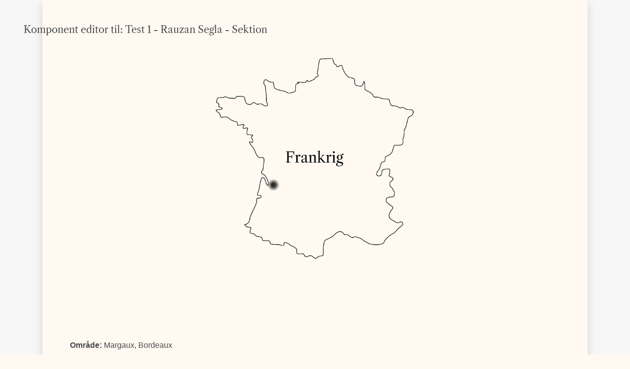

--- FILE ---
content_type: text/html; charset=utf-8
request_url: https://www.esprit-du-vin.com/swift-tools/est-1-rauzan-segla-fakta-boks/test-1-rauzan-segla-sektion
body_size: 1568
content:
<!doctype html>
<html lang="da">
    <head>
		<!-- v1.12.0
 -->
		<meta charset="utf-8">
		<meta name="viewport" content="height=device-height, width=device-width, initial-scale=1.0">
		<link rel="preconnect" href="https://fonts.gstatic.com" />
		<link rel="preconnect" href="https://fonts.googleapis.com" />
		<link rel="preload" href="/Files/Templates/Designs/Swift/Assets/css/styles.css?637915610960000000" as="style">
		<link rel="preload" href="/Files/Templates/Designs/Swift/Assets/js/aos.js?637915610960000000" as="script">
		<link rel="preload" href="/Files/Templates/Designs/Swift/Assets/js/scripts.js?637915610960000000" as="script">
		<link rel="shortcut icon" href="~/Files/Templates/Designs/Swift/Assets/Images/favicon.png">
		<link rel="apple-touch-icon" href="/Files/Templates/Designs/Swift/Assets/Images/logo_transparent.png" />
		<meta http-equiv="X-UA-Compatible" content="ie=edge" />
		<meta name="googlebot-news" content="nosnippet">
		<base href="https://www.esprit-du-vin.com/">
		<title>Test 1 - Rauzan Segla - Sektion</title>
		<link href="/Files/Templates/Designs/Swift/Assets/css/styles.css?637915610960000000" rel="stylesheet" media="all" type="text/css">
		<link href="/Files/Templates/Designs/Swift/_parsed/Swift_css/Swift_styles_3.min.css?638158621937630000" rel="stylesheet" media="all" type="text/css" data-last-modified-content="31-03-2023 12:23:13">
		<script src="/Files/Templates/Designs/Swift/Assets/js/aos.js?637915610960000000" defer></script>
		<script src="/Files/Templates/Designs/Swift/Assets/js/scripts.js?637915610960000000" defer></script>
		<script type="module">
			AOS.init({ offset: 0, duration: 400, delay: 100, easing: 'ease-in-out', mirror: true, disable: window.matchMedia('(prefers-reduced-motion: reduce)') });
		</script>
<script id="Cookiebot" src="https://consent.cookiebot.com/uc.js" data-cbid="f9414e96-aeea-4eff-b84a-5fcb1a79e056" data-blockingmode="auto" type="text/javascript"></script>
</head>
    <body class="brand  theme esprit-light-background">
		<main id="content" >
	<div class="bg-light w-100 position-relative">
		<div class="p-5 position-fixed" style="z-index: 10">
			<h3 class="h5">Komponent editor til: Test 1 - Rauzan Segla - Sektion</h3>
		</div>
		<div class="container-xl d-flex flex-row align-items-center justify-content-center min-vh-100">
			<div class="grid w-100">
					<div class="g-col-6 g-col-lg-12 shadow p-0  theme esprit-light-background p-2">
								<div class=" ">
			<div class="d-flex flex-row gap-3 align-items-center py-2">
				<div class="col flex-grow-1" data-col-size="6">
<div class="d-flex flex-column gap-0 h-100 position-relative item_swift_textandimage">
			<figure class="mb-0 ratio" style="--bs-aspect-ratio: 56%">
		<img srcset="/Admin/Public/GetImage.ashx?image=%2fFiles%2fImages%2fEsprit+Du+Vin%2fRocheyron%2fSaint-Christophe-des-Bardes+(Rocheyron).png&width=640&format=webp   640w,
			/Admin/Public/GetImage.ashx?image=%2fFiles%2fImages%2fEsprit+Du+Vin%2fRocheyron%2fSaint-Christophe-des-Bardes+(Rocheyron).png&width=960&format=webp   960w,
			/Admin/Public/GetImage.ashx?image=%2fFiles%2fImages%2fEsprit+Du+Vin%2fRocheyron%2fSaint-Christophe-des-Bardes+(Rocheyron).png&width=1280&format=webp  1280w,
			/Admin/Public/GetImage.ashx?image=%2fFiles%2fImages%2fEsprit+Du+Vin%2fRocheyron%2fSaint-Christophe-des-Bardes+(Rocheyron).png&width=1920&format=webp 1920w"
			 src="/Admin/Public/GetImage.ashx?image=%2fFiles%2fImages%2fEsprit+Du+Vin%2fRocheyron%2fSaint-Christophe-des-Bardes+(Rocheyron).png&width=640&format=webp"
			 sizes="(min-width: 992px) 50vw, 100vw"
			 loading="lazy"
			 decoding="async"
			 style="object-fit: cover;object-position: 50% 50%;object-fit:contain"
			 alt=""
			 data-image-number=""
			 >
			</figure>
				<div class="d-flex flex-column gap-3 h-100 p-5">
							<div class="mb-0-last-child mw-75ch">
			<p><span style="font-family: arial, helvetica, sans-serif;"></span></p>
<p><span style="font-family: arial, helvetica, sans-serif;"></span></p>
<p><span style="font-family: arial, helvetica, sans-serif;"></span></p>
<p><span style="font-family: arial, helvetica, sans-serif;"></span></p>
<p><span style="font-family: arial, helvetica, sans-serif;"></span><span style="font-family: arial, helvetica, sans-serif;"></span></p>
<p><span style="font-family: arial, helvetica, sans-serif;"></span></p>
<p><span style="font-family: arial, helvetica, sans-serif;"></span></p>
<p><strong><span style="font-family: arial, helvetica, sans-serif;"></span><span style="font-family: arial, helvetica, sans-serif;"></span></strong></p>
<p><strong><span style="font-family: arial, helvetica, sans-serif;"></span></strong><span style="font-family: arial, helvetica, sans-serif;"></span></p>
<p><span style="font-family: arial, helvetica, sans-serif;"><strong>Omr&aring;de: </strong>Margaux, Bordeaux</span></p>
<hr />
<p><span style="font-family: arial, helvetica, sans-serif;"><strong>Dyrkningsmetode:&nbsp;</strong>Conversion biologique</span></p>
<hr />
<p><span style="font-family: arial, helvetica, sans-serif;"><strong>Druesorter:</strong>&nbsp;Cabernet Sauvignon, Merlot,&nbsp;<span style="font-family: arial, helvetica, sans-serif;">Cabernet Franc &amp;&nbsp;Petit Verdot</span></span></p>
<hr />
<p><span style="font-family: arial, helvetica, sans-serif;"><strong>Areal: </strong>74&nbsp;hektar</span></p>
<hr />
<p><span style="font-family: arial, helvetica, sans-serif;"><strong>Ikon: </strong>Ch&acirc;teau Rauzan-Segla</span></p>
<p><span style="font-family: arial, helvetica, sans-serif;"></span><span style="font-family: arial, helvetica, sans-serif;"></span></p>
<p><strong><span style="font-family: arial, helvetica, sans-serif;"></span></strong><span style="font-family: arial, helvetica, sans-serif;"></span></p>
<p><strong><span style="font-family: arial, helvetica, sans-serif;"></span></strong><span style="font-family: arial, helvetica, sans-serif;"></span></p>
<p><strong><span style="font-family: arial, helvetica, sans-serif;"></span></strong><span style="font-family: arial, helvetica, sans-serif;"></span></p>
<p><span style="font-family: arial, helvetica, sans-serif;"></span></p>
<p><span style="font-family: arial, helvetica, sans-serif;"></span><span style="font-family: arial, helvetica, sans-serif;"></span></p>
<p><span style="font-family: arial, helvetica, sans-serif;"></span></p>
<p><span style="font-family: arial, helvetica, sans-serif;"></span><span style="font-family: arial, helvetica, sans-serif;"></span></p>
<p><span style="font-family: arial, helvetica, sans-serif;"></span><span style="font-family: arial, helvetica, sans-serif;"></span></p>
<p><span style="font-family: arial, helvetica, sans-serif;"></span><span style="font-family: arial, helvetica, sans-serif;"></span></p>
<p><span style="font-family: arial, helvetica, sans-serif;"></span><span style="font-family: arial, helvetica, sans-serif;"></span></p>
<p><span style="font-family: arial, helvetica, sans-serif;"></span><span style="font-family: arial, helvetica, sans-serif;"></span></p>
		</div>
				</div>
</div>
				</div>
				<div class="col flex-grow-0" data-col-size="6">
				</div>
			</div>
		</div>
					</div>
																			</div>
		</div>
	</div>
<script>
	document.querySelector('#VisualEditoForcedTopHeight').style.height = 0;
</script>
		</main>
		<!--@Snippet(offcanvas)-->
    </body>
</html>


--- FILE ---
content_type: text/css
request_url: https://www.esprit-du-vin.com/Files/Templates/Designs/Swift/_parsed/Swift_css/Swift_styles_3.min.css?638158621937630000
body_size: 3782
content:
@font-face{font-family:'Arimo';font-style:italic;font-weight:400;font-display:swap;src:url(https://fonts.gstatic.com/s/arimo/v35/P5sdzZCDf9_T_10c3i9MeUcyat4iJY-ERBrE.ttf)format('truetype');}@font-face{font-family:'Arimo';font-style:italic;font-weight:500;font-display:swap;src:url(https://fonts.gstatic.com/s/arimo/v35/P5sdzZCDf9_T_10c3i9MeUcyat4iJY-2RBrE.ttf)format('truetype');}@font-face{font-family:'Arimo';font-style:italic;font-weight:600;font-display:swap;src:url(https://fonts.gstatic.com/s/arimo/v35/P5sdzZCDf9_T_10c3i9MeUcyat4iJY9aQxrE.ttf)format('truetype');}@font-face{font-family:'Arimo';font-style:italic;font-weight:700;font-display:swap;src:url(https://fonts.gstatic.com/s/arimo/v35/P5sdzZCDf9_T_10c3i9MeUcyat4iJY9jQxrE.ttf)format('truetype');}@font-face{font-family:'Arimo';font-style:normal;font-weight:400;font-display:swap;src:url(https://fonts.gstatic.com/s/arimo/v35/P5sfzZCDf9_T_3cV7NCUECyoxNk37cxsBw.ttf)format('truetype');}@font-face{font-family:'Arimo';font-style:normal;font-weight:500;font-display:swap;src:url(https://fonts.gstatic.com/s/arimo/v35/P5sfzZCDf9_T_3cV7NCUECyoxNk338xsBw.ttf)format('truetype');}@font-face{font-family:'Arimo';font-style:normal;font-weight:600;font-display:swap;src:url(https://fonts.gstatic.com/s/arimo/v35/P5sfzZCDf9_T_3cV7NCUECyoxNk3M8tsBw.ttf)format('truetype');}@font-face{font-family:'Arimo';font-style:normal;font-weight:700;font-display:swap;src:url(https://fonts.gstatic.com/s/arimo/v35/P5sfzZCDf9_T_3cV7NCUECyoxNk3CstsBw.ttf)format('truetype');}@font-face{font-family:'LibreCaslonText';font-style:italic;font-weight:400;font-display:swap;src:url(https://fonts.gstatic.com/s/librecaslontext/v5/DdT678IGsGw1aF1JU10PUbTvNNaDMfq91-c.ttf)format('truetype');}@font-face{font-family:'LibreCaslonText';font-style:normal;font-weight:400;font-display:swap;src:url(https://fonts.gstatic.com/s/librecaslontext/v5/DdT878IGsGw1aF1JU10PUbTvNNaDMcq_.ttf)format('truetype');}@font-face{font-family:'LibreCaslonText';font-style:normal;font-weight:700;font-display:swap;src:url(https://fonts.gstatic.com/s/librecaslontext/v5/DdT578IGsGw1aF1JU10PUbTvNNaDMfID8sdj.ttf)format('truetype');}.brand{--swift-header-font:'LibreCaslonText';--swift-header-font-weight:regular;--swift-header-casing:inherit;--swift-header-line-height:1.2;--swift-header-letter-spacing:0rem;--swift-display-font:'LibreCaslonText';--swift-display-font-weight:700;--swift-display-casing:inherit;--swift-display-line-height:1.2;--swift-display-letter-spacing:0rem;--swift-body-font:'Arimo';--swift-body-font-weight:regular;--swift-body-line-height:1.2;--swift-body-letter-spacing:0rem;--swift-button-primary-font-weight:bold;--swift-button-primary-casing:inherit;--swift-button-primary-shape:12.5rem;--swift-button-secondary-font-weight:bold;--swift-button-secondary-casing:inherit;--swift-button-secondary-shape:12.5rem;--swift-debug-css-written:'11-01-202605:42:16';--swift-debug-page-changed:'20-05-202211:14:49';}.light{--swift-foreground-color:#333333;--swift-foreground-color-rgb:51,51,51;--swift-background-color:#FFFFFF;--swift-background-color-rgb:255,255,255;--swift-border-color:transparent;--swift-border-color-rgb:transparent;--swift-button-primary-background-color:#333333;--swift-button-primary-background-color-rgb:51,51,51;--swift-button-primary-foreground-color:#FFFFFF;--swift-button-primary-foreground-color-rgb:255,255,255;--swift-button-primary-border-color:#333333;--swift-button-primary-border-color-rgb:51,51,51;--swift-button-primary-hover-background-color:#545454;--swift-button-primary-hover-background-color-rgb:84,84,84;--swift-button-primary-hover-foreground-color:#FFFFFF;--swift-button-primary-hover-foreground-color-rgb:255,255,255;--swift-button-primary-hover-border-color:#545454;--swift-button-primary-hover-border-color-rgb:84,84,84;--swift-button-secondary-background-color:#FFFFFF;--swift-button-secondary-background-color-rgb:255,255,255;--swift-button-secondary-foreground-color:#333333;--swift-button-secondary-foreground-color-rgb:51,51,51;--swift-button-secondary-border-color:#333333;--swift-button-secondary-border-color-rgb:51,51,51;--swift-button-secondary-hover-background-color:hsl(0,0%,85%);--swift-button-secondary-hover-background-color-rgb:hsl(0,0%,85%);--swift-button-secondary-hover-foreground-color:#333333;--swift-button-secondary-hover-foreground-color-rgb:51,51,51;--swift-button-secondary-hover-border-color:#333333;--swift-button-secondary-hover-border-color-rgb:51,51,51;}.dark{--swift-foreground-color:#FFF9F2;--swift-foreground-color-rgb:255,249,242;--swift-background-color:#262626;--swift-background-color-rgb:38,38,38;--swift-border-color:transparent;--swift-border-color-rgb:transparent;--swift-button-primary-background-color:#FFF9F2;--swift-button-primary-background-color-rgb:255,249,242;--swift-button-primary-foreground-color:#333333;--swift-button-primary-foreground-color-rgb:51,51,51;--swift-button-primary-border-color:#FFF9F2;--swift-button-primary-border-color-rgb:255,249,242;--swift-button-primary-hover-background-color:#262626;--swift-button-primary-hover-background-color-rgb:38,38,38;--swift-button-primary-hover-foreground-color:#FFFFFF;--swift-button-primary-hover-foreground-color-rgb:255,255,255;--swift-button-primary-hover-border-color:#262626;--swift-button-primary-hover-border-color-rgb:38,38,38;--swift-button-secondary-background-color:#262626;--swift-button-secondary-background-color-rgb:38,38,38;--swift-button-secondary-foreground-color:#FFFFFF;--swift-button-secondary-foreground-color-rgb:255,255,255;--swift-button-secondary-border-color:#FFFFFF;--swift-button-secondary-border-color-rgb:255,255,255;--swift-button-secondary-hover-background-color:#FFFFFF;--swift-button-secondary-hover-background-color-rgb:255,255,255;--swift-button-secondary-hover-foreground-color:#262626;--swift-button-secondary-hover-foreground-color-rgb:38,38,38;--swift-button-secondary-hover-border-color:#FFFFFF;--swift-button-secondary-hover-border-color-rgb:255,255,255;}.light-transparent{--swift-foreground-color:#262626;--swift-foreground-color-rgb:38,38,38;--swift-background-color:transparent;--swift-background-color-rgb:transparent;--swift-border-color:transparent;--swift-border-color-rgb:transparent;--swift-button-primary-background-color:transparent;--swift-button-primary-background-color-rgb:transparent;--swift-button-primary-foreground-color:currentColor;--swift-button-primary-foreground-color-rgb:currentColor;--swift-button-primary-border-color:transparent;--swift-button-primary-border-color-rgb:transparent;--swift-button-primary-hover-background-color:transparent;--swift-button-primary-hover-background-color-rgb:transparent;--swift-button-primary-hover-foreground-color:currentColor;--swift-button-primary-hover-foreground-color-rgb:currentColor;--swift-button-primary-hover-border-color:transparent;--swift-button-primary-hover-border-color-rgb:transparent;--swift-button-secondary-background-color:transparent;--swift-button-secondary-background-color-rgb:transparent;--swift-button-secondary-foreground-color:currentColor;--swift-button-secondary-foreground-color-rgb:currentColor;--swift-button-secondary-border-color:transparent;--swift-button-secondary-border-color-rgb:transparent;--swift-button-secondary-hover-background-color:transparent;--swift-button-secondary-hover-background-color-rgb:transparent;--swift-button-secondary-hover-foreground-color:currentColor;--swift-button-secondary-hover-foreground-color-rgb:currentColor;--swift-button-secondary-hover-border-color:transparent;--swift-button-secondary-hover-border-color-rgb:transparent;}.theme-gray{--swift-foreground-color:#333333;--swift-foreground-color-rgb:51,51,51;--swift-background-color:#F7F7F7;--swift-background-color-rgb:247,247,247;--swift-border-color:transparent;--swift-border-color-rgb:transparent;--swift-button-primary-background-color:#333333;--swift-button-primary-background-color-rgb:51,51,51;--swift-button-primary-foreground-color:#FFFFFF;--swift-button-primary-foreground-color-rgb:255,255,255;--swift-button-primary-border-color:transparent;--swift-button-primary-border-color-rgb:transparent;--swift-button-primary-hover-background-color:hsl(0,0%,40%);--swift-button-primary-hover-background-color-rgb:hsl(0,0%,40%);--swift-button-primary-hover-foreground-color:#FFFFFF;--swift-button-primary-hover-foreground-color-rgb:255,255,255;--swift-button-primary-hover-border-color:transparent;--swift-button-primary-hover-border-color-rgb:transparent;--swift-button-secondary-background-color:#CCCCCC;--swift-button-secondary-background-color-rgb:204,204,204;--swift-button-secondary-foreground-color:#333333;--swift-button-secondary-foreground-color-rgb:51,51,51;--swift-button-secondary-border-color:transparent;--swift-button-secondary-border-color-rgb:transparent;--swift-button-secondary-hover-background-color:hsl(0,0%,85%);--swift-button-secondary-hover-background-color-rgb:hsl(0,0%,85%);--swift-button-secondary-hover-foreground-color:#333333;--swift-button-secondary-hover-foreground-color-rgb:51,51,51;--swift-button-secondary-hover-border-color:transparent;--swift-button-secondary-hover-border-color-rgb:transparent;}.theme-gray-border{--swift-foreground-color:#333333;--swift-foreground-color-rgb:51,51,51;--swift-background-color:#FFFFFF;--swift-background-color-rgb:255,255,255;--swift-border-color:#EBEBEB;--swift-border-color-rgb:235,235,235;--swift-button-primary-background-color:#333333;--swift-button-primary-background-color-rgb:51,51,51;--swift-button-primary-foreground-color:#FFFFFF;--swift-button-primary-foreground-color-rgb:255,255,255;--swift-button-primary-border-color:transparent;--swift-button-primary-border-color-rgb:transparent;--swift-button-primary-hover-background-color:hsl(0,0%,40%);--swift-button-primary-hover-background-color-rgb:hsl(0,0%,40%);--swift-button-primary-hover-foreground-color:#FFFFFF;--swift-button-primary-hover-foreground-color-rgb:255,255,255;--swift-button-primary-hover-border-color:transparent;--swift-button-primary-hover-border-color-rgb:transparent;--swift-button-secondary-background-color:#FFFFFF;--swift-button-secondary-background-color-rgb:255,255,255;--swift-button-secondary-foreground-color:#333333;--swift-button-secondary-foreground-color-rgb:51,51,51;--swift-button-secondary-border-color:transparent;--swift-button-secondary-border-color-rgb:transparent;--swift-button-secondary-hover-background-color:hsl(0,0%,85%);--swift-button-secondary-hover-background-color-rgb:hsl(0,0%,85%);--swift-button-secondary-hover-foreground-color:#333333;--swift-button-secondary-hover-foreground-color-rgb:51,51,51;--swift-button-secondary-hover-border-color:transparent;--swift-button-secondary-hover-border-color-rgb:transparent;}.esprit-light-background{--swift-foreground-color:#4B4A4A;--swift-foreground-color-rgb:75,74,74;--swift-background-color:#FFF9F2;--swift-background-color-rgb:255,249,242;--swift-border-color:transparent;--swift-border-color-rgb:transparent;--swift-button-primary-background-color:#4B4A4A;--swift-button-primary-background-color-rgb:75,74,74;--swift-button-primary-foreground-color:#FFF9F2;--swift-button-primary-foreground-color-rgb:255,249,242;--swift-button-primary-border-color:transparent;--swift-button-primary-border-color-rgb:transparent;--swift-button-primary-hover-background-color:#666666;--swift-button-primary-hover-background-color-rgb:102,102,102;--swift-button-primary-hover-foreground-color:#FFF9F2;--swift-button-primary-hover-foreground-color-rgb:255,249,242;--swift-button-primary-hover-border-color:transparent;--swift-button-primary-hover-border-color-rgb:transparent;--swift-button-secondary-background-color:#FFFFFF;--swift-button-secondary-background-color-rgb:255,255,255;--swift-button-secondary-foreground-color:#333333;--swift-button-secondary-foreground-color-rgb:51,51,51;--swift-button-secondary-border-color:#333333;--swift-button-secondary-border-color-rgb:51,51,51;--swift-button-secondary-hover-background-color:#666666;--swift-button-secondary-hover-background-color-rgb:102,102,102;--swift-button-secondary-hover-foreground-color:#FFF9F2;--swift-button-secondary-hover-foreground-color-rgb:255,249,242;--swift-button-secondary-hover-border-color:#666666;--swift-button-secondary-hover-border-color-rgb:102,102,102;--swift-a11y-outline-color:#CCCCCC;--swift-a11y-outline-color-rgb:204,204,204;}.esprit-gold{--swift-foreground-color:#FFFFFF;--swift-foreground-color-rgb:255,255,255;--swift-background-color:#856850;--swift-background-color-rgb:133,104,80;--swift-border-color:transparent;--swift-border-color-rgb:transparent;--swift-button-primary-background-color:#FFFFFF;--swift-button-primary-background-color-rgb:255,255,255;--swift-button-primary-foreground-color:#4A4A4A;--swift-button-primary-foreground-color-rgb:74,74,74;--swift-button-primary-border-color:transparent;--swift-button-primary-border-color-rgb:transparent;--swift-button-primary-hover-background-color:hsl(0,0%,85%);--swift-button-primary-hover-background-color-rgb:hsl(0,0%,85%);--swift-button-primary-hover-foreground-color:#4A4A4A;--swift-button-primary-hover-foreground-color-rgb:74,74,74;--swift-button-primary-hover-border-color:transparent;--swift-button-primary-hover-border-color-rgb:transparent;--swift-button-secondary-background-color:#CCCCCC;--swift-button-secondary-background-color-rgb:204,204,204;--swift-button-secondary-foreground-color:#333333;--swift-button-secondary-foreground-color-rgb:51,51,51;--swift-button-secondary-border-color:transparent;--swift-button-secondary-border-color-rgb:transparent;--swift-button-secondary-hover-background-color:hsl(0,0%,85%);--swift-button-secondary-hover-background-color-rgb:hsl(0,0%,85%);--swift-button-secondary-hover-foreground-color:#333333;--swift-button-secondary-hover-foreground-color-rgb:51,51,51;--swift-button-secondary-hover-border-color:transparent;--swift-button-secondary-hover-border-color-rgb:transparent;--swift-a11y-outline-color:#CCCCCC;--swift-a11y-outline-color-rgb:204,204,204;}.esprit-dark{--swift-foreground-color:#FFF9F2;--swift-foreground-color-rgb:255,249,242;--swift-background-color:#333333;--swift-background-color-rgb:51,51,51;--swift-border-color:transparent;--swift-border-color-rgb:transparent;--swift-button-primary-background-color:#FFF9F2;--swift-button-primary-background-color-rgb:255,249,242;--swift-button-primary-foreground-color:#333333;--swift-button-primary-foreground-color-rgb:51,51,51;--swift-button-primary-border-color:transparent;--swift-button-primary-border-color-rgb:transparent;--swift-button-primary-hover-background-color:#666666;--swift-button-primary-hover-background-color-rgb:102,102,102;--swift-button-primary-hover-foreground-color:#FFF9F2;--swift-button-primary-hover-foreground-color-rgb:255,249,242;--swift-button-primary-hover-border-color:transparent;--swift-button-primary-hover-border-color-rgb:transparent;--swift-button-secondary-background-color:#333333;--swift-button-secondary-background-color-rgb:51,51,51;--swift-button-secondary-foreground-color:#FFF9F2;--swift-button-secondary-foreground-color-rgb:255,249,242;--swift-button-secondary-border-color:transparent;--swift-button-secondary-border-color-rgb:transparent;--swift-button-secondary-hover-background-color:#666666;--swift-button-secondary-hover-background-color-rgb:102,102,102;--swift-button-secondary-hover-foreground-color:#FFF9F2;--swift-button-secondary-hover-foreground-color-rgb:255,249,242;--swift-button-secondary-hover-border-color:transparent;--swift-button-secondary-hover-border-color-rgb:transparent;--swift-a11y-outline-color:#CCCCCC;--swift-a11y-outline-color-rgb:204,204,204;}.esprit-light-transparent{--swift-foreground-color:#FFF9F2;--swift-foreground-color-rgb:255,249,242;--swift-background-color:transparent;--swift-background-color-rgb:transparent;--swift-border-color:transparent;--swift-border-color-rgb:transparent;--swift-button-primary-background-color:#333333;--swift-button-primary-background-color-rgb:51,51,51;--swift-button-primary-foreground-color:#FFFFFF;--swift-button-primary-foreground-color-rgb:255,255,255;--swift-button-primary-border-color:transparent;--swift-button-primary-border-color-rgb:transparent;--swift-button-primary-hover-background-color:hsl(0,0%,40%);--swift-button-primary-hover-background-color-rgb:hsl(0,0%,40%);--swift-button-primary-hover-foreground-color:#FFFFFF;--swift-button-primary-hover-foreground-color-rgb:255,255,255;--swift-button-primary-hover-border-color:transparent;--swift-button-primary-hover-border-color-rgb:transparent;--swift-button-secondary-background-color:#CCCCCC;--swift-button-secondary-background-color-rgb:204,204,204;--swift-button-secondary-foreground-color:#333333;--swift-button-secondary-foreground-color-rgb:51,51,51;--swift-button-secondary-border-color:transparent;--swift-button-secondary-border-color-rgb:transparent;--swift-button-secondary-hover-background-color:hsl(0,0%,85%);--swift-button-secondary-hover-background-color-rgb:hsl(0,0%,85%);--swift-button-secondary-hover-foreground-color:#333333;--swift-button-secondary-hover-foreground-color-rgb:51,51,51;--swift-button-secondary-hover-border-color:transparent;--swift-button-secondary-hover-border-color-rgb:transparent;--swift-a11y-outline-color:#CCCCCC;--swift-a11y-outline-color-rgb:204,204,204;}.esprit-header-background{--swift-foreground-color:#4B4A4A;--swift-foreground-color-rgb:75,74,74;--swift-background-color:#FFF9F2;--swift-background-color-rgb:255,249,242;--swift-border-color:#F2ECE6;--swift-border-color-rgb:242,236,230;--swift-button-primary-background-color:#4B4A4A;--swift-button-primary-background-color-rgb:75,74,74;--swift-button-primary-foreground-color:#FFFFFF;--swift-button-primary-foreground-color-rgb:255,255,255;--swift-button-primary-border-color:transparent;--swift-button-primary-border-color-rgb:transparent;--swift-button-primary-hover-background-color:hsl(0,1%,40%);--swift-button-primary-hover-background-color-rgb:hsl(0,1%,40%);--swift-button-primary-hover-foreground-color:#FFFFFF;--swift-button-primary-hover-foreground-color-rgb:255,255,255;--swift-button-primary-hover-border-color:transparent;--swift-button-primary-hover-border-color-rgb:transparent;--swift-button-secondary-background-color:#CCCCCC;--swift-button-secondary-background-color-rgb:204,204,204;--swift-button-secondary-foreground-color:#4B4A4A;--swift-button-secondary-foreground-color-rgb:75,74,74;--swift-button-secondary-border-color:transparent;--swift-button-secondary-border-color-rgb:transparent;--swift-button-secondary-hover-background-color:hsl(0,0%,85%);--swift-button-secondary-hover-background-color-rgb:hsl(0,0%,85%);--swift-button-secondary-hover-foreground-color:#4B4A4A;--swift-button-secondary-hover-foreground-color-rgb:75,74,74;--swift-button-secondary-hover-border-color:transparent;--swift-button-secondary-hover-border-color-rgb:transparent;--swift-a11y-outline-color:#CCCCCC;--swift-a11y-outline-color-rgb:204,204,204;}.esprit-grey{--swift-foreground-color:#4B4A4A;--swift-foreground-color-rgb:75,74,74;--swift-background-color:#DEE0E4;--swift-background-color-rgb:222,224,228;--swift-border-color:transparent;--swift-border-color-rgb:transparent;--swift-button-primary-background-color:#4B4A4A;--swift-button-primary-background-color-rgb:75,74,74;--swift-button-primary-foreground-color:#FFF9F2;--swift-button-primary-foreground-color-rgb:255,249,242;--swift-button-primary-border-color:transparent;--swift-button-primary-border-color-rgb:transparent;--swift-button-primary-hover-background-color:hsl(0,1%,40%);--swift-button-primary-hover-background-color-rgb:hsl(0,1%,40%);--swift-button-primary-hover-foreground-color:#FFF9F2;--swift-button-primary-hover-foreground-color-rgb:255,249,242;--swift-button-primary-hover-border-color:transparent;--swift-button-primary-hover-border-color-rgb:transparent;--swift-button-secondary-background-color:#CCCCCC;--swift-button-secondary-background-color-rgb:204,204,204;--swift-button-secondary-foreground-color:#333333;--swift-button-secondary-foreground-color-rgb:51,51,51;--swift-button-secondary-border-color:transparent;--swift-button-secondary-border-color-rgb:transparent;--swift-button-secondary-hover-background-color:hsl(0,0%,85%);--swift-button-secondary-hover-background-color-rgb:hsl(0,0%,85%);--swift-button-secondary-hover-foreground-color:#333333;--swift-button-secondary-hover-foreground-color-rgb:51,51,51;--swift-button-secondary-hover-border-color:transparent;--swift-button-secondary-hover-border-color-rgb:transparent;--swift-a11y-outline-color:#CCCCCC;--swift-a11y-outline-color-rgb:204,204,204;}.esprit-gold-logo{--swift-foreground-color:#FFFFFF;--swift-foreground-color-rgb:255,255,255;--swift-background-color:#C09D71;--swift-background-color-rgb:192,157,113;--swift-border-color:transparent;--swift-border-color-rgb:transparent;--swift-button-primary-background-color:#FFFFFF;--swift-button-primary-background-color-rgb:255,255,255;--swift-button-primary-foreground-color:#4A4A4A;--swift-button-primary-foreground-color-rgb:74,74,74;--swift-button-primary-border-color:transparent;--swift-button-primary-border-color-rgb:transparent;--swift-button-primary-hover-background-color:hsl(0,0%,85%);--swift-button-primary-hover-background-color-rgb:hsl(0,0%,85%);--swift-button-primary-hover-foreground-color:#4A4A4A;--swift-button-primary-hover-foreground-color-rgb:74,74,74;--swift-button-primary-hover-border-color:transparent;--swift-button-primary-hover-border-color-rgb:transparent;--swift-button-secondary-background-color:#CCCCCC;--swift-button-secondary-background-color-rgb:204,204,204;--swift-button-secondary-foreground-color:#333333;--swift-button-secondary-foreground-color-rgb:51,51,51;--swift-button-secondary-border-color:transparent;--swift-button-secondary-border-color-rgb:transparent;--swift-button-secondary-hover-background-color:hsl(0,0%,85%);--swift-button-secondary-hover-background-color-rgb:hsl(0,0%,85%);--swift-button-secondary-hover-foreground-color:#333333;--swift-button-secondary-hover-foreground-color-rgb:51,51,51;--swift-button-secondary-hover-border-color:transparent;--swift-button-secondary-hover-border-color-rgb:transparent;--swift-a11y-outline-color:#CCCCCC;--swift-a11y-outline-color-rgb:204,204,204;}.bestchoice::before{content:"Best Choice";}.bestchoice{--swift-foreground-color:#FFFFFF;--swift-foreground-color-rgb:255,255,255;--swift-background-color:#D4AF37;--swift-background-color-rgb:212,175,55;--swift-border-color:#D4AF37;--swift-border-color-rgb:212,175,55;}.limitededition::before{content:"Limited Edition";}.limitededition{--swift-foreground-color:#000000;--swift-foreground-color-rgb:0,0,0;--swift-background-color:#FFFFFF;--swift-background-color-rgb:255,255,255;--swift-border-color:#000000;--swift-border-color-rgb:0,0,0;}.new::before{content:"New";}.new{--swift-foreground-color:#000000;--swift-foreground-color-rgb:0,0,0;--swift-background-color:#0080FF;--swift-background-color-rgb:0,128,255;--swift-border-color:#0080FF;--swift-border-color-rgb:0,128,255;}.sale::before{content:"Sale";}.sale{--swift-foreground-color:#FFFFFF;--swift-foreground-color-rgb:255,255,255;--swift-background-color:#FF0000;--swift-background-color-rgb:255,0,0;--swift-border-color:#FF0000;--swift-border-color-rgb:255,0,0;}.blackfriday::before{content:"Black Friday";}.blackfriday{--swift-foreground-color:#FFFFFF;--swift-foreground-color-rgb:255,255,255;--swift-background-color:#000000;--swift-background-color-rgb:0,0,0;--swift-border-color:#FFFFFF;--swift-border-color-rgb:255,255,255;}

--- FILE ---
content_type: application/x-javascript; charset=utf-8
request_url: https://consent.cookiebot.com/f9414e96-aeea-4eff-b84a-5fcb1a79e056/cc.js?renew=false&referer=www.esprit-du-vin.com&dnt=false&init=false
body_size: 215
content:
if(console){var cookiedomainwarning='Error: The domain WWW.ESPRIT-DU-VIN.COM is not authorized to show the cookie banner for domain group ID f9414e96-aeea-4eff-b84a-5fcb1a79e056. Please add it to the domain group in the Cookiebot Manager to authorize the domain.';if(typeof console.warn === 'function'){console.warn(cookiedomainwarning)}else{console.log(cookiedomainwarning)}};

--- FILE ---
content_type: application/x-javascript
request_url: https://consentcdn.cookiebot.com/consentconfig/f9414e96-aeea-4eff-b84a-5fcb1a79e056/esprit-du-vin.com/configuration.js
body_size: 524
content:
CookieConsent.configuration.tags.push({id:95320025,type:"script",tagID:"",innerHash:"",outerHash:"",tagHash:"15805863240225",url:"https://consent.cookiebot.com/uc.js",resolvedUrl:"https://consent.cookiebot.com/uc.js",cat:[1,3]});CookieConsent.configuration.tags.push({id:95320027,type:"script",tagID:"",innerHash:"",outerHash:"",tagHash:"10789717027338",url:"",resolvedUrl:"",cat:[4]});CookieConsent.configuration.tags.push({id:95320028,type:"script",tagID:"",innerHash:"",outerHash:"",tagHash:"125610307765",url:"https://www.esprit-du-vin.com/Files/Templates/Designs/Swift/Assets/js/plyr.js",resolvedUrl:"https://www.esprit-du-vin.com/Files/Templates/Designs/Swift/Assets/js/plyr.js",cat:[1,2]});